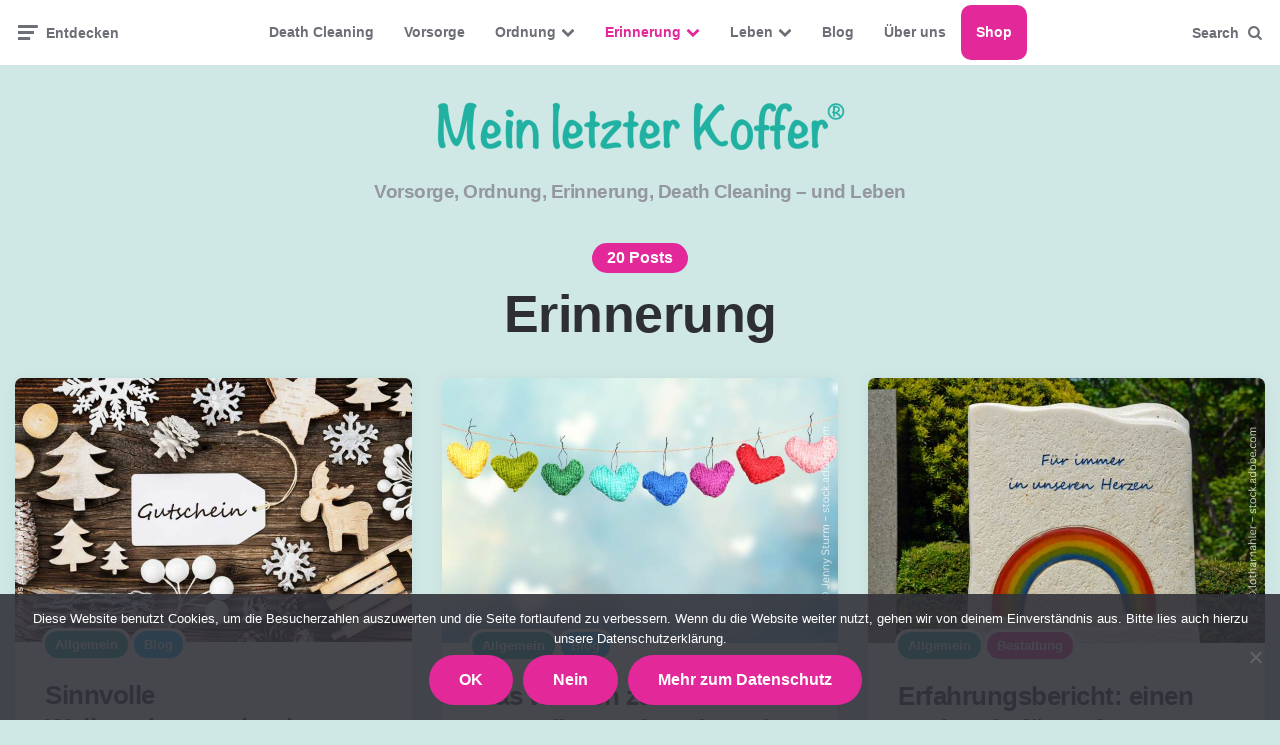

--- FILE ---
content_type: text/html; charset=UTF-8
request_url: https://mein-letzter-koffer.de/category/erinnerung/
body_size: 12534
content:
<!DOCTYPE html>
<html lang="de">
<head>
<meta charset="UTF-8">
<meta name="viewport" content="width=device-width, initial-scale=1.0">
<link rel="profile" href="https://gmpg.org/xfn/11">

<meta name='robots' content='index, follow, max-image-preview:large, max-snippet:-1, max-video-preview:-1' />
		<style>img:is([sizes="auto" i], [sizes^="auto," i]) { contain-intrinsic-size: 3000px 1500px }</style>
		
	<!-- This site is optimized with the Yoast SEO plugin v23.0 - https://yoast.com/wordpress/plugins/seo/ -->
	<title>Erinnerung Archive - Mein letzter Koffer</title>
	<link rel="canonical" href="https://mein-letzter-koffer.de/category/erinnerung/" />
	<link rel="next" href="https://mein-letzter-koffer.de/category/erinnerung/page/2/" />
	<meta property="og:locale" content="de_DE" />
	<meta property="og:type" content="article" />
	<meta property="og:title" content="Erinnerung Archive - Mein letzter Koffer" />
	<meta property="og:url" content="https://mein-letzter-koffer.de/category/erinnerung/" />
	<meta property="og:site_name" content="Mein letzter Koffer" />
	<meta property="og:image" content="https://mein-letzter-koffer.de/wp-content/uploads/2021/07/Bildschirmfoto-2021-07-21-um-11.55.51.png" />
	<meta property="og:image:width" content="1361" />
	<meta property="og:image:height" content="892" />
	<meta property="og:image:type" content="image/png" />
	<meta name="twitter:card" content="summary_large_image" />
	<script type="application/ld+json" class="yoast-schema-graph">{"@context":"https://schema.org","@graph":[{"@type":"CollectionPage","@id":"https://mein-letzter-koffer.de/category/erinnerung/","url":"https://mein-letzter-koffer.de/category/erinnerung/","name":"Erinnerung Archive - Mein letzter Koffer","isPartOf":{"@id":"https://mein-letzter-koffer.de/#website"},"primaryImageOfPage":{"@id":"https://mein-letzter-koffer.de/category/erinnerung/#primaryimage"},"image":{"@id":"https://mein-letzter-koffer.de/category/erinnerung/#primaryimage"},"thumbnailUrl":"https://mein-letzter-koffer.de/wp-content/uploads/2022/12/gutschein-1250x834-1.jpg","breadcrumb":{"@id":"https://mein-letzter-koffer.de/category/erinnerung/#breadcrumb"},"inLanguage":"de"},{"@type":"ImageObject","inLanguage":"de","@id":"https://mein-letzter-koffer.de/category/erinnerung/#primaryimage","url":"https://mein-letzter-koffer.de/wp-content/uploads/2022/12/gutschein-1250x834-1.jpg","contentUrl":"https://mein-letzter-koffer.de/wp-content/uploads/2022/12/gutschein-1250x834-1.jpg","width":1250,"height":834},{"@type":"BreadcrumbList","@id":"https://mein-letzter-koffer.de/category/erinnerung/#breadcrumb","itemListElement":[{"@type":"ListItem","position":1,"name":"Startseite","item":"https://mein-letzter-koffer.de/"},{"@type":"ListItem","position":2,"name":"Erinnerung"}]},{"@type":"WebSite","@id":"https://mein-letzter-koffer.de/#website","url":"https://mein-letzter-koffer.de/","name":"Mein letzter Koffer","description":"Vorsorge, Ordnung, Erinnerung, Death Cleaning – und Leben","publisher":{"@id":"https://mein-letzter-koffer.de/#organization"},"potentialAction":[{"@type":"SearchAction","target":{"@type":"EntryPoint","urlTemplate":"https://mein-letzter-koffer.de/?s={search_term_string}"},"query-input":"required name=search_term_string"}],"inLanguage":"de"},{"@type":"Organization","@id":"https://mein-letzter-koffer.de/#organization","name":"Mein letzter Koffer","url":"https://mein-letzter-koffer.de/","logo":{"@type":"ImageObject","inLanguage":"de","@id":"https://mein-letzter-koffer.de/#/schema/logo/image/","url":"https://mein-letzter-koffer.de/wp-content/uploads/2021/04/logo-1-e1619349565172.png","contentUrl":"https://mein-letzter-koffer.de/wp-content/uploads/2021/04/logo-1-e1619349565172.png","width":900,"height":140,"caption":"Mein letzter Koffer"},"image":{"@id":"https://mein-letzter-koffer.de/#/schema/logo/image/"},"sameAs":["https://www.facebook.com/meinletzterkoffer","https://www.instagram.com/mein_letzter_koffer/"]}]}</script>
	<!-- / Yoast SEO plugin. -->


<link rel='dns-prefetch' href='//www.googletagmanager.com' />
<link rel="alternate" type="application/rss+xml" title="Mein letzter Koffer &raquo; Feed" href="https://mein-letzter-koffer.de/feed/" />
<link rel="alternate" type="application/rss+xml" title="Mein letzter Koffer &raquo; Kommentar-Feed" href="https://mein-letzter-koffer.de/comments/feed/" />
<link rel="alternate" type="application/rss+xml" title="Mein letzter Koffer &raquo; Erinnerung Kategorie-Feed" href="https://mein-letzter-koffer.de/category/erinnerung/feed/" />
		<style>
			.lazyload,
			.lazyloading {
				max-width: 100%;
			}
		</style>
		<script>
window._wpemojiSettings = {"baseUrl":"https:\/\/s.w.org\/images\/core\/emoji\/15.0.3\/72x72\/","ext":".png","svgUrl":"https:\/\/s.w.org\/images\/core\/emoji\/15.0.3\/svg\/","svgExt":".svg","source":{"concatemoji":"https:\/\/mein-letzter-koffer.de\/wp-includes\/js\/wp-emoji-release.min.js?ver=fc840c3d0e02df48cf4ad06f13986a57"}};
/*! This file is auto-generated */
!function(i,n){var o,s,e;function c(e){try{var t={supportTests:e,timestamp:(new Date).valueOf()};sessionStorage.setItem(o,JSON.stringify(t))}catch(e){}}function p(e,t,n){e.clearRect(0,0,e.canvas.width,e.canvas.height),e.fillText(t,0,0);var t=new Uint32Array(e.getImageData(0,0,e.canvas.width,e.canvas.height).data),r=(e.clearRect(0,0,e.canvas.width,e.canvas.height),e.fillText(n,0,0),new Uint32Array(e.getImageData(0,0,e.canvas.width,e.canvas.height).data));return t.every(function(e,t){return e===r[t]})}function u(e,t,n){switch(t){case"flag":return n(e,"\ud83c\udff3\ufe0f\u200d\u26a7\ufe0f","\ud83c\udff3\ufe0f\u200b\u26a7\ufe0f")?!1:!n(e,"\ud83c\uddfa\ud83c\uddf3","\ud83c\uddfa\u200b\ud83c\uddf3")&&!n(e,"\ud83c\udff4\udb40\udc67\udb40\udc62\udb40\udc65\udb40\udc6e\udb40\udc67\udb40\udc7f","\ud83c\udff4\u200b\udb40\udc67\u200b\udb40\udc62\u200b\udb40\udc65\u200b\udb40\udc6e\u200b\udb40\udc67\u200b\udb40\udc7f");case"emoji":return!n(e,"\ud83d\udc26\u200d\u2b1b","\ud83d\udc26\u200b\u2b1b")}return!1}function f(e,t,n){var r="undefined"!=typeof WorkerGlobalScope&&self instanceof WorkerGlobalScope?new OffscreenCanvas(300,150):i.createElement("canvas"),a=r.getContext("2d",{willReadFrequently:!0}),o=(a.textBaseline="top",a.font="600 32px Arial",{});return e.forEach(function(e){o[e]=t(a,e,n)}),o}function t(e){var t=i.createElement("script");t.src=e,t.defer=!0,i.head.appendChild(t)}"undefined"!=typeof Promise&&(o="wpEmojiSettingsSupports",s=["flag","emoji"],n.supports={everything:!0,everythingExceptFlag:!0},e=new Promise(function(e){i.addEventListener("DOMContentLoaded",e,{once:!0})}),new Promise(function(t){var n=function(){try{var e=JSON.parse(sessionStorage.getItem(o));if("object"==typeof e&&"number"==typeof e.timestamp&&(new Date).valueOf()<e.timestamp+604800&&"object"==typeof e.supportTests)return e.supportTests}catch(e){}return null}();if(!n){if("undefined"!=typeof Worker&&"undefined"!=typeof OffscreenCanvas&&"undefined"!=typeof URL&&URL.createObjectURL&&"undefined"!=typeof Blob)try{var e="postMessage("+f.toString()+"("+[JSON.stringify(s),u.toString(),p.toString()].join(",")+"));",r=new Blob([e],{type:"text/javascript"}),a=new Worker(URL.createObjectURL(r),{name:"wpTestEmojiSupports"});return void(a.onmessage=function(e){c(n=e.data),a.terminate(),t(n)})}catch(e){}c(n=f(s,u,p))}t(n)}).then(function(e){for(var t in e)n.supports[t]=e[t],n.supports.everything=n.supports.everything&&n.supports[t],"flag"!==t&&(n.supports.everythingExceptFlag=n.supports.everythingExceptFlag&&n.supports[t]);n.supports.everythingExceptFlag=n.supports.everythingExceptFlag&&!n.supports.flag,n.DOMReady=!1,n.readyCallback=function(){n.DOMReady=!0}}).then(function(){return e}).then(function(){var e;n.supports.everything||(n.readyCallback(),(e=n.source||{}).concatemoji?t(e.concatemoji):e.wpemoji&&e.twemoji&&(t(e.twemoji),t(e.wpemoji)))}))}((window,document),window._wpemojiSettings);
</script>
<style id='wp-emoji-styles-inline-css'>

	img.wp-smiley, img.emoji {
		display: inline !important;
		border: none !important;
		box-shadow: none !important;
		height: 1em !important;
		width: 1em !important;
		margin: 0 0.07em !important;
		vertical-align: -0.1em !important;
		background: none !important;
		padding: 0 !important;
	}
</style>
<link rel='stylesheet' id='wp-block-library-css' href='https://mein-letzter-koffer.de/wp-includes/css/dist/block-library/style.min.css?ver=fc840c3d0e02df48cf4ad06f13986a57' media='all' />
<style id='classic-theme-styles-inline-css'>
/*! This file is auto-generated */
.wp-block-button__link{color:#fff;background-color:#32373c;border-radius:9999px;box-shadow:none;text-decoration:none;padding:calc(.667em + 2px) calc(1.333em + 2px);font-size:1.125em}.wp-block-file__button{background:#32373c;color:#fff;text-decoration:none}
</style>
<style id='global-styles-inline-css'>
body{--wp--preset--color--black: #000000;--wp--preset--color--cyan-bluish-gray: #abb8c3;--wp--preset--color--white: #ffffff;--wp--preset--color--pale-pink: #f78da7;--wp--preset--color--vivid-red: #cf2e2e;--wp--preset--color--luminous-vivid-orange: #ff6900;--wp--preset--color--luminous-vivid-amber: #fcb900;--wp--preset--color--light-green-cyan: #7bdcb5;--wp--preset--color--vivid-green-cyan: #00d084;--wp--preset--color--pale-cyan-blue: #8ed1fc;--wp--preset--color--vivid-cyan-blue: #0693e3;--wp--preset--color--vivid-purple: #9b51e0;--wp--preset--color--theme-color-one: #6c5b7b;--wp--preset--color--theme-color-two: #f67280;--wp--preset--color--theme-color-three: #f8b195;--wp--preset--color--theme-color-four: #c06c84;--wp--preset--color--theme-color-five: #355c7d;--wp--preset--color--very-dark-grey: #2e2f33;--wp--preset--color--dark-grey: #45464b;--wp--preset--color--medium-grey: #94979e;--wp--preset--color--light-grey: #D3D3D3;--wp--preset--gradient--vivid-cyan-blue-to-vivid-purple: linear-gradient(135deg,rgba(6,147,227,1) 0%,rgb(155,81,224) 100%);--wp--preset--gradient--light-green-cyan-to-vivid-green-cyan: linear-gradient(135deg,rgb(122,220,180) 0%,rgb(0,208,130) 100%);--wp--preset--gradient--luminous-vivid-amber-to-luminous-vivid-orange: linear-gradient(135deg,rgba(252,185,0,1) 0%,rgba(255,105,0,1) 100%);--wp--preset--gradient--luminous-vivid-orange-to-vivid-red: linear-gradient(135deg,rgba(255,105,0,1) 0%,rgb(207,46,46) 100%);--wp--preset--gradient--very-light-gray-to-cyan-bluish-gray: linear-gradient(135deg,rgb(238,238,238) 0%,rgb(169,184,195) 100%);--wp--preset--gradient--cool-to-warm-spectrum: linear-gradient(135deg,rgb(74,234,220) 0%,rgb(151,120,209) 20%,rgb(207,42,186) 40%,rgb(238,44,130) 60%,rgb(251,105,98) 80%,rgb(254,248,76) 100%);--wp--preset--gradient--blush-light-purple: linear-gradient(135deg,rgb(255,206,236) 0%,rgb(152,150,240) 100%);--wp--preset--gradient--blush-bordeaux: linear-gradient(135deg,rgb(254,205,165) 0%,rgb(254,45,45) 50%,rgb(107,0,62) 100%);--wp--preset--gradient--luminous-dusk: linear-gradient(135deg,rgb(255,203,112) 0%,rgb(199,81,192) 50%,rgb(65,88,208) 100%);--wp--preset--gradient--pale-ocean: linear-gradient(135deg,rgb(255,245,203) 0%,rgb(182,227,212) 50%,rgb(51,167,181) 100%);--wp--preset--gradient--electric-grass: linear-gradient(135deg,rgb(202,248,128) 0%,rgb(113,206,126) 100%);--wp--preset--gradient--midnight: linear-gradient(135deg,rgb(2,3,129) 0%,rgb(40,116,252) 100%);--wp--preset--font-size--small: 13px;--wp--preset--font-size--medium: 20px;--wp--preset--font-size--large: 36px;--wp--preset--font-size--x-large: 42px;--wp--preset--spacing--20: 0.44rem;--wp--preset--spacing--30: 0.67rem;--wp--preset--spacing--40: 1rem;--wp--preset--spacing--50: 1.5rem;--wp--preset--spacing--60: 2.25rem;--wp--preset--spacing--70: 3.38rem;--wp--preset--spacing--80: 5.06rem;--wp--preset--shadow--natural: 6px 6px 9px rgba(0, 0, 0, 0.2);--wp--preset--shadow--deep: 12px 12px 50px rgba(0, 0, 0, 0.4);--wp--preset--shadow--sharp: 6px 6px 0px rgba(0, 0, 0, 0.2);--wp--preset--shadow--outlined: 6px 6px 0px -3px rgba(255, 255, 255, 1), 6px 6px rgba(0, 0, 0, 1);--wp--preset--shadow--crisp: 6px 6px 0px rgba(0, 0, 0, 1);}:where(.is-layout-flex){gap: 0.5em;}:where(.is-layout-grid){gap: 0.5em;}body .is-layout-flex{display: flex;}body .is-layout-flex{flex-wrap: wrap;align-items: center;}body .is-layout-flex > *{margin: 0;}body .is-layout-grid{display: grid;}body .is-layout-grid > *{margin: 0;}:where(.wp-block-columns.is-layout-flex){gap: 2em;}:where(.wp-block-columns.is-layout-grid){gap: 2em;}:where(.wp-block-post-template.is-layout-flex){gap: 1.25em;}:where(.wp-block-post-template.is-layout-grid){gap: 1.25em;}.has-black-color{color: var(--wp--preset--color--black) !important;}.has-cyan-bluish-gray-color{color: var(--wp--preset--color--cyan-bluish-gray) !important;}.has-white-color{color: var(--wp--preset--color--white) !important;}.has-pale-pink-color{color: var(--wp--preset--color--pale-pink) !important;}.has-vivid-red-color{color: var(--wp--preset--color--vivid-red) !important;}.has-luminous-vivid-orange-color{color: var(--wp--preset--color--luminous-vivid-orange) !important;}.has-luminous-vivid-amber-color{color: var(--wp--preset--color--luminous-vivid-amber) !important;}.has-light-green-cyan-color{color: var(--wp--preset--color--light-green-cyan) !important;}.has-vivid-green-cyan-color{color: var(--wp--preset--color--vivid-green-cyan) !important;}.has-pale-cyan-blue-color{color: var(--wp--preset--color--pale-cyan-blue) !important;}.has-vivid-cyan-blue-color{color: var(--wp--preset--color--vivid-cyan-blue) !important;}.has-vivid-purple-color{color: var(--wp--preset--color--vivid-purple) !important;}.has-black-background-color{background-color: var(--wp--preset--color--black) !important;}.has-cyan-bluish-gray-background-color{background-color: var(--wp--preset--color--cyan-bluish-gray) !important;}.has-white-background-color{background-color: var(--wp--preset--color--white) !important;}.has-pale-pink-background-color{background-color: var(--wp--preset--color--pale-pink) !important;}.has-vivid-red-background-color{background-color: var(--wp--preset--color--vivid-red) !important;}.has-luminous-vivid-orange-background-color{background-color: var(--wp--preset--color--luminous-vivid-orange) !important;}.has-luminous-vivid-amber-background-color{background-color: var(--wp--preset--color--luminous-vivid-amber) !important;}.has-light-green-cyan-background-color{background-color: var(--wp--preset--color--light-green-cyan) !important;}.has-vivid-green-cyan-background-color{background-color: var(--wp--preset--color--vivid-green-cyan) !important;}.has-pale-cyan-blue-background-color{background-color: var(--wp--preset--color--pale-cyan-blue) !important;}.has-vivid-cyan-blue-background-color{background-color: var(--wp--preset--color--vivid-cyan-blue) !important;}.has-vivid-purple-background-color{background-color: var(--wp--preset--color--vivid-purple) !important;}.has-black-border-color{border-color: var(--wp--preset--color--black) !important;}.has-cyan-bluish-gray-border-color{border-color: var(--wp--preset--color--cyan-bluish-gray) !important;}.has-white-border-color{border-color: var(--wp--preset--color--white) !important;}.has-pale-pink-border-color{border-color: var(--wp--preset--color--pale-pink) !important;}.has-vivid-red-border-color{border-color: var(--wp--preset--color--vivid-red) !important;}.has-luminous-vivid-orange-border-color{border-color: var(--wp--preset--color--luminous-vivid-orange) !important;}.has-luminous-vivid-amber-border-color{border-color: var(--wp--preset--color--luminous-vivid-amber) !important;}.has-light-green-cyan-border-color{border-color: var(--wp--preset--color--light-green-cyan) !important;}.has-vivid-green-cyan-border-color{border-color: var(--wp--preset--color--vivid-green-cyan) !important;}.has-pale-cyan-blue-border-color{border-color: var(--wp--preset--color--pale-cyan-blue) !important;}.has-vivid-cyan-blue-border-color{border-color: var(--wp--preset--color--vivid-cyan-blue) !important;}.has-vivid-purple-border-color{border-color: var(--wp--preset--color--vivid-purple) !important;}.has-vivid-cyan-blue-to-vivid-purple-gradient-background{background: var(--wp--preset--gradient--vivid-cyan-blue-to-vivid-purple) !important;}.has-light-green-cyan-to-vivid-green-cyan-gradient-background{background: var(--wp--preset--gradient--light-green-cyan-to-vivid-green-cyan) !important;}.has-luminous-vivid-amber-to-luminous-vivid-orange-gradient-background{background: var(--wp--preset--gradient--luminous-vivid-amber-to-luminous-vivid-orange) !important;}.has-luminous-vivid-orange-to-vivid-red-gradient-background{background: var(--wp--preset--gradient--luminous-vivid-orange-to-vivid-red) !important;}.has-very-light-gray-to-cyan-bluish-gray-gradient-background{background: var(--wp--preset--gradient--very-light-gray-to-cyan-bluish-gray) !important;}.has-cool-to-warm-spectrum-gradient-background{background: var(--wp--preset--gradient--cool-to-warm-spectrum) !important;}.has-blush-light-purple-gradient-background{background: var(--wp--preset--gradient--blush-light-purple) !important;}.has-blush-bordeaux-gradient-background{background: var(--wp--preset--gradient--blush-bordeaux) !important;}.has-luminous-dusk-gradient-background{background: var(--wp--preset--gradient--luminous-dusk) !important;}.has-pale-ocean-gradient-background{background: var(--wp--preset--gradient--pale-ocean) !important;}.has-electric-grass-gradient-background{background: var(--wp--preset--gradient--electric-grass) !important;}.has-midnight-gradient-background{background: var(--wp--preset--gradient--midnight) !important;}.has-small-font-size{font-size: var(--wp--preset--font-size--small) !important;}.has-medium-font-size{font-size: var(--wp--preset--font-size--medium) !important;}.has-large-font-size{font-size: var(--wp--preset--font-size--large) !important;}.has-x-large-font-size{font-size: var(--wp--preset--font-size--x-large) !important;}
.wp-block-navigation a:where(:not(.wp-element-button)){color: inherit;}
:where(.wp-block-post-template.is-layout-flex){gap: 1.25em;}:where(.wp-block-post-template.is-layout-grid){gap: 1.25em;}
:where(.wp-block-columns.is-layout-flex){gap: 2em;}:where(.wp-block-columns.is-layout-grid){gap: 2em;}
.wp-block-pullquote{font-size: 1.5em;line-height: 1.6;}
</style>
<link rel='stylesheet' id='contact-form-7-css' href='https://mein-letzter-koffer.de/wp-content/plugins/contact-form-7/includes/css/styles.css?ver=5.9.6' media='all' />
<link rel='stylesheet' id='cookie-notice-front-css' href='https://mein-letzter-koffer.de/wp-content/plugins/cookie-notice/css/front.min.css?ver=2.4.17' media='all' />
<link rel='stylesheet' id='ruki-style-css' href='https://mein-letzter-koffer.de/wp-content/themes/ruki/style.css' media='all' />
<link rel='stylesheet' id='ruki-child-style-css' href='https://mein-letzter-koffer.de/wp-content/themes/ruki-child/style.css' media='all' />
<link rel='stylesheet' id='fontello-css' href='https://mein-letzter-koffer.de/wp-content/themes/ruki/css/fontello/css/fontello.css' media='all' />
<link rel='stylesheet' id='ruki-reset-css' href='https://mein-letzter-koffer.de/wp-content/themes/ruki/css/normalize.css?ver=1.0.0' media='all' />
<link rel='stylesheet' id='ruki-gutenberg-css' href='https://mein-letzter-koffer.de/wp-content/themes/ruki/css/gutenberg.css?ver=1.0.2' media='all' />
<script id="cookie-notice-front-js-before">
var cnArgs = {"ajaxUrl":"https:\/\/mein-letzter-koffer.de\/wp-admin\/admin-ajax.php","nonce":"7c8bc94197","hideEffect":"fade","position":"bottom","onScroll":true,"onScrollOffset":500,"onClick":false,"cookieName":"cookie_notice_accepted","cookieTime":2592000,"cookieTimeRejected":2592000,"globalCookie":false,"redirection":true,"cache":true,"revokeCookies":false,"revokeCookiesOpt":"automatic"};
</script>
<script src="https://mein-letzter-koffer.de/wp-content/plugins/cookie-notice/js/front.min.js?ver=2.4.17" id="cookie-notice-front-js"></script>
<script src="https://mein-letzter-koffer.de/wp-includes/js/jquery/jquery.min.js?ver=3.7.1" id="jquery-core-js"></script>
<script src="https://mein-letzter-koffer.de/wp-includes/js/jquery/jquery-migrate.min.js?ver=3.4.1" id="jquery-migrate-js"></script>
<script src="https://mein-letzter-koffer.de/wp-content/themes/ruki/js/main.js?ver=1.0.0" id="ruki-main-js"></script>

<!-- Google Tag (gtac.js) durch Site-Kit hinzugefügt -->
<!-- Von Site Kit hinzugefügtes Google-Analytics-Snippet -->
<script src="https://www.googletagmanager.com/gtag/js?id=G-Z0LWSFHSSR" id="google_gtagjs-js" async></script>
<script id="google_gtagjs-js-after">
window.dataLayer = window.dataLayer || [];function gtag(){dataLayer.push(arguments);}
gtag("set","linker",{"domains":["mein-letzter-koffer.de"]});
gtag("js", new Date());
gtag("set", "developer_id.dZTNiMT", true);
gtag("config", "G-Z0LWSFHSSR");
 window._googlesitekit = window._googlesitekit || {}; window._googlesitekit.throttledEvents = []; window._googlesitekit.gtagEvent = (name, data) => { var key = JSON.stringify( { name, data } ); if ( !! window._googlesitekit.throttledEvents[ key ] ) { return; } window._googlesitekit.throttledEvents[ key ] = true; setTimeout( () => { delete window._googlesitekit.throttledEvents[ key ]; }, 5 ); gtag( "event", name, { ...data, event_source: "site-kit" } ); };
</script>
<link rel="https://api.w.org/" href="https://mein-letzter-koffer.de/wp-json/" /><link rel="alternate" type="application/json" href="https://mein-letzter-koffer.de/wp-json/wp/v2/categories/3" /><link rel="EditURI" type="application/rsd+xml" title="RSD" href="https://mein-letzter-koffer.de/xmlrpc.php?rsd" />
<meta name="generator" content="Site Kit by Google 1.164.0" />		<script>
			document.documentElement.className = document.documentElement.className.replace('no-js', 'js');
		</script>
				<style>
			.no-js img.lazyload {
				display: none;
			}

			figure.wp-block-image img.lazyloading {
				min-width: 150px;
			}

			.lazyload,
			.lazyloading {
				--smush-placeholder-width: 100px;
				--smush-placeholder-aspect-ratio: 1/1;
				width: var(--smush-image-width, var(--smush-placeholder-width)) !important;
				aspect-ratio: var(--smush-image-aspect-ratio, var(--smush-placeholder-aspect-ratio)) !important;
			}

						.lazyload, .lazyloading {
				opacity: 0;
			}

			.lazyloaded {
				opacity: 1;
				transition: opacity 400ms;
				transition-delay: 0ms;
			}

					</style>
		

	<style id="ruki-custom-css-vars">
	:root {
	--theme-color-1:#e32899;
--theme-color-2:#e32899;
--theme-color-3:#e32899;
--body-background:#cfe8e6;
--link-color:#e32899;
--link-hover-color:#e32899;
--primary-nav-link-hover-color:#e32899;
--primary-nav-sidebar-submenu-link-color:#e32899;
--hero-card-background:#15b1a3;
--footer-font-color:#94979e;
	}
	</style>

	
	<style id="ruki-custom-slug-css">
	article ul.post-categories li .cat-link-1, .hero-entry ul.post-categories li .cat-link-1, .list-style-list-first-grid.has-post-thumbnails li.widget-entry.has-post-thumbnail:first-child ul.post-categories li .cat-link-1, .list-style-grid.has-post-thumbnails li.widget-entry.has-post-thumbnail ul.post-categories li .cat-link-1, .tag-link-1 { background:#15b1a3 !important; }
article ul.post-categories li .cat-link-74, .hero-entry ul.post-categories li .cat-link-74, .list-style-list-first-grid.has-post-thumbnails li.widget-entry.has-post-thumbnail:first-child ul.post-categories li .cat-link-74, .list-style-grid.has-post-thumbnails li.widget-entry.has-post-thumbnail ul.post-categories li .cat-link-74, .tag-link-74 { background:#42ccd6 !important; }
article ul.post-categories li .cat-link-15, .hero-entry ul.post-categories li .cat-link-15, .list-style-list-first-grid.has-post-thumbnails li.widget-entry.has-post-thumbnail:first-child ul.post-categories li .cat-link-15, .list-style-grid.has-post-thumbnails li.widget-entry.has-post-thumbnail ul.post-categories li .cat-link-15, .tag-link-15 { background:#24859e !important; }
article ul.post-categories li .cat-link-69, .hero-entry ul.post-categories li .cat-link-69, .list-style-list-first-grid.has-post-thumbnails li.widget-entry.has-post-thumbnail:first-child ul.post-categories li .cat-link-69, .list-style-grid.has-post-thumbnails li.widget-entry.has-post-thumbnail ul.post-categories li .cat-link-69, .tag-link-69 { background:#02a8ef !important; }
article ul.post-categories li .cat-link-8, .hero-entry ul.post-categories li .cat-link-8, .list-style-list-first-grid.has-post-thumbnails li.widget-entry.has-post-thumbnail:first-child ul.post-categories li .cat-link-8, .list-style-grid.has-post-thumbnails li.widget-entry.has-post-thumbnail ul.post-categories li .cat-link-8, .tag-link-8 { background:#19649e !important; }
article ul.post-categories li .cat-link-65, .hero-entry ul.post-categories li .cat-link-65, .list-style-list-first-grid.has-post-thumbnails li.widget-entry.has-post-thumbnail:first-child ul.post-categories li .cat-link-65, .list-style-grid.has-post-thumbnails li.widget-entry.has-post-thumbnail ul.post-categories li .cat-link-65, .tag-link-65 { background:#13397f !important; }
article ul.post-categories li .cat-link-12, .hero-entry ul.post-categories li .cat-link-12, .list-style-list-first-grid.has-post-thumbnails li.widget-entry.has-post-thumbnail:first-child ul.post-categories li .cat-link-12, .list-style-grid.has-post-thumbnails li.widget-entry.has-post-thumbnail ul.post-categories li .cat-link-12, .tag-link-12 { background:#009191 !important; }
article ul.post-categories li .cat-link-7, .hero-entry ul.post-categories li .cat-link-7, .list-style-list-first-grid.has-post-thumbnails li.widget-entry.has-post-thumbnail:first-child ul.post-categories li .cat-link-7, .list-style-grid.has-post-thumbnails li.widget-entry.has-post-thumbnail ul.post-categories li .cat-link-7, .tag-link-7 { background:#913fe2 !important; }
article ul.post-categories li .cat-link-3, .hero-entry ul.post-categories li .cat-link-3, .list-style-list-first-grid.has-post-thumbnails li.widget-entry.has-post-thumbnail:first-child ul.post-categories li .cat-link-3, .list-style-grid.has-post-thumbnails li.widget-entry.has-post-thumbnail ul.post-categories li .cat-link-3, .tag-link-3 { background:#e32899 !important; }
article ul.post-categories li .cat-link-63, .hero-entry ul.post-categories li .cat-link-63, .list-style-list-first-grid.has-post-thumbnails li.widget-entry.has-post-thumbnail:first-child ul.post-categories li .cat-link-63, .list-style-grid.has-post-thumbnails li.widget-entry.has-post-thumbnail ul.post-categories li .cat-link-63, .tag-link-63 { background:#e8b80d !important; }
article ul.post-categories li .cat-link-75, .hero-entry ul.post-categories li .cat-link-75, .list-style-list-first-grid.has-post-thumbnails li.widget-entry.has-post-thumbnail:first-child ul.post-categories li .cat-link-75, .list-style-grid.has-post-thumbnails li.widget-entry.has-post-thumbnail ul.post-categories li .cat-link-75, .tag-link-75 { background:#1eb7bc !important; }
article ul.post-categories li .cat-link-2, .hero-entry ul.post-categories li .cat-link-2, .list-style-list-first-grid.has-post-thumbnails li.widget-entry.has-post-thumbnail:first-child ul.post-categories li .cat-link-2, .list-style-grid.has-post-thumbnails li.widget-entry.has-post-thumbnail ul.post-categories li .cat-link-2, .tag-link-2 { background:#15b1a3 !important; }
article ul.post-categories li .cat-link-66, .hero-entry ul.post-categories li .cat-link-66, .list-style-list-first-grid.has-post-thumbnails li.widget-entry.has-post-thumbnail:first-child ul.post-categories li .cat-link-66, .list-style-grid.has-post-thumbnails li.widget-entry.has-post-thumbnail ul.post-categories li .cat-link-66, .tag-link-66 { background:#ce0e68 !important; }
article ul.post-categories li .cat-link-5, .hero-entry ul.post-categories li .cat-link-5, .list-style-list-first-grid.has-post-thumbnails li.widget-entry.has-post-thumbnail:first-child ul.post-categories li .cat-link-5, .list-style-grid.has-post-thumbnails li.widget-entry.has-post-thumbnail ul.post-categories li .cat-link-5, .tag-link-5 { background:#951b80 !important; }
	</style>

	<style id="custom-background-css">
body.custom-background { background-color: #cfe8e6; }
</style>
	<link rel="icon" href="https://mein-letzter-koffer.de/wp-content/uploads/2021/07/cropped-Bildschirmfoto-2021-07-21-um-12.12.17-32x32.png" sizes="32x32" />
<link rel="icon" href="https://mein-letzter-koffer.de/wp-content/uploads/2021/07/cropped-Bildschirmfoto-2021-07-21-um-12.12.17-192x192.png" sizes="192x192" />
<link rel="apple-touch-icon" href="https://mein-letzter-koffer.de/wp-content/uploads/2021/07/cropped-Bildschirmfoto-2021-07-21-um-12.12.17-180x180.png" />
<meta name="msapplication-TileImage" content="https://mein-letzter-koffer.de/wp-content/uploads/2021/07/cropped-Bildschirmfoto-2021-07-21-um-12.12.17-270x270.png" />
		<style id="wp-custom-css">
			.tagline {
    text-align: center;
    color: var(--medium-grey);
    margin-top: 0;
    font-size: 1.2rem !important;
    font-weight: 700 !important;
	
	 }


.mobile-header .custom-logo {
 max-width:200%
margin-left:-10%;
}

.site-header .custom-logo, .wp-custom-logo .mobile-header .logo-wrapper, .wp-custom-logo .logo-left-menu-right .logo-wrapper img {
    max-width: 200px;
}


.widget ul li a, .widget ol li a {
    font-size: 1rem;
    color: #6b6d77;
}		</style>
		</head>

<body data-rsssl=1 class="archive category category-erinnerung category-3 custom-background wp-custom-logo cookies-not-set has-sticky-nav has-sticky-nav-mobile has-custom-header has-pagination">
	
	<!-- fade the body when slide menu is active -->
	<div class="body-fade"></div>

	
	<header id="site-header" class="site-header logo-below-nav sticky-nav sticky-mobile-nav">

		<!-- mobile header  -->
		<div class="mobile-header mobile-only">

			<div class="toggle toggle-menu mobile-toggle">
								<span><i class="icon-ruki-menu"></i></span><span class="screen-reader-text">Menu</span>
							</div>
			<div class="logo-wrapper"><a href="https://mein-letzter-koffer.de/" class="custom-logo-link" rel="home"><img data-src="https://mein-letzter-koffer.de/wp-content/uploads/2021/04/logo-1-e1619349565172.png" alt="Mein letzter Koffer" class="custom-logo lazyload" width="450" data-height="70" src="[data-uri]" style="--smush-placeholder-width: 900px; --smush-placeholder-aspect-ratio: 900/140;" /></a></div>			<div class="toggle toggle-search mobile-toggle">
								<span><i class="icon-search"></i></span><span class="screen-reader-text">Search</span>
							</div>

		</div>
		<!-- .mobile header -->

		<div class="container header-layout-wrapper">

			

	<div class="primary-menu-container">

		<div class="toggle toggle-menu">
						<span class="has-toggle-text"><i class="icon-ruki-menu"></i>Entdecken</span>
					</div>

	    <nav class="menu-primary-navigation-container"><ul id="primary-nav" class="primary-nav"><li id="menu-item-350" class="menu-item menu-item-type-taxonomy menu-item-object-category menu-item-350"><a href="https://mein-letzter-koffer.de/category/death-cleaning/">Death Cleaning</a></li>
<li id="menu-item-34" class="menu-item menu-item-type-taxonomy menu-item-object-category menu-item-34"><a href="https://mein-letzter-koffer.de/category/vorsorge/">Vorsorge</a></li>
<li id="menu-item-17" class="menu-item menu-item-type-taxonomy menu-item-object-category menu-item-has-children menu-item-17"><a href="https://mein-letzter-koffer.de/category/ordnung/">Ordnung</a>
<ul class="sub-menu">
	<li id="menu-item-45" class="menu-item menu-item-type-taxonomy menu-item-object-category menu-item-45"><a href="https://mein-letzter-koffer.de/category/ausmisten/">Ausmisten</a></li>
	<li id="menu-item-476" class="menu-item menu-item-type-taxonomy menu-item-object-category menu-item-476"><a href="https://mein-letzter-koffer.de/category/loslassen/">Loslassen</a></li>
	<li id="menu-item-474" class="menu-item menu-item-type-taxonomy menu-item-object-category menu-item-474"><a href="https://mein-letzter-koffer.de/category/aufbewahren/">Aufbewahren</a></li>
</ul>
</li>
<li id="menu-item-16" class="menu-item menu-item-type-taxonomy menu-item-object-category current-menu-item menu-item-has-children menu-item-16"><a href="https://mein-letzter-koffer.de/category/erinnerung/" aria-current="page">Erinnerung</a>
<ul class="sub-menu">
	<li id="menu-item-1214" class="menu-item menu-item-type-taxonomy menu-item-object-category menu-item-1214"><a href="https://mein-letzter-koffer.de/category/kofferschaetze/">Kofferschätze</a></li>
</ul>
</li>
<li id="menu-item-349" class="menu-item menu-item-type-taxonomy menu-item-object-category menu-item-has-children menu-item-349"><a href="https://mein-letzter-koffer.de/category/leben/">Leben</a>
<ul class="sub-menu">
	<li id="menu-item-417" class="menu-item menu-item-type-taxonomy menu-item-object-category menu-item-417"><a href="https://mein-letzter-koffer.de/category/buchtipps/">Buchtipps</a></li>
	<li id="menu-item-570" class="menu-item menu-item-type-taxonomy menu-item-object-category menu-item-570"><a href="https://mein-letzter-koffer.de/category/vorgestellt/">Vorgestellt</a></li>
</ul>
</li>
<li id="menu-item-421" class="menu-item menu-item-type-taxonomy menu-item-object-category menu-item-421"><a href="https://mein-letzter-koffer.de/category/blog/">Blog</a></li>
<li id="menu-item-54" class="menu-item menu-item-type-taxonomy menu-item-object-category menu-item-54"><a href="https://mein-letzter-koffer.de/category/ueber-uns/">Über uns</a></li>
<li id="menu-item-2207" class="shoplink menu-item menu-item-type-custom menu-item-object-custom menu-item-2207"><a href="https://www.amazon.de/shop/mein_letzter_koffer">Shop</a></li>
</ul></nav>
 		<div class="toggle toggle-search">
						<span class="has-toggle-text"><i class="icon-search"></i>Search</span>
					</div>

	</div>


		</div>

	</header><!-- .site-header -->

	
		<div class="lbn-logo-wrapper">

			<div class="logo-wrapper"><a href="https://mein-letzter-koffer.de/" class="custom-logo-link" rel="home"><img data-src="https://mein-letzter-koffer.de/wp-content/uploads/2021/04/logo-1-e1619349565172.png" alt="Mein letzter Koffer" class="custom-logo lazyload" width="450" data-height="70" src="[data-uri]" style="--smush-placeholder-width: 900px; --smush-placeholder-aspect-ratio: 900/140;" /></a></div><h2 class="tagline">Vorsorge, Ordnung, Erinnerung, Death Cleaning – und Leben</h2>
		</div>

	
	<!-- site search -->
	<div class="site-search">
		<span class="toggle-search"><i class="icon-cancel"></i></span>
		

<form role="search" method="get" class="search-form" action="https://mein-letzter-koffer.de/">
	<label for="search-form-696ebe34c50c1">
		<span class="screen-reader-text">Search for:</span>
	</label>
	<input type="search" id="search-form-696ebe34c50c1" class="search-field" placeholder="Search and press Enter" value="" name="s" />
	<button type="submit" class="search-submit"><i class="icon-search"></i><span class="screen-reader-text">Search</span></button>
</form>

	</div>

	
<aside class="mobile-navigation slide-menu sidebar" aria-label="Blog Sidebar">
		<span class="close-menu"><i class="icon-cancel"></i></span>
		
		<nav class="primary-nav-sidebar-wrapper mobile-only"><ul id="primary-nav-sidebar" class="primary-nav-sidebar"><li class="menu-item menu-item-type-taxonomy menu-item-object-category menu-item-350"><a href="https://mein-letzter-koffer.de/category/death-cleaning/">Death Cleaning</a><span class="expand"></span></li>
<li class="menu-item menu-item-type-taxonomy menu-item-object-category menu-item-34"><a href="https://mein-letzter-koffer.de/category/vorsorge/">Vorsorge</a><span class="expand"></span></li>
<li class="menu-item menu-item-type-taxonomy menu-item-object-category menu-item-has-children menu-item-17"><a href="https://mein-letzter-koffer.de/category/ordnung/">Ordnung</a><span class="expand"></span>
<ul class="sub-menu">
	<li class="menu-item menu-item-type-taxonomy menu-item-object-category menu-item-45"><a href="https://mein-letzter-koffer.de/category/ausmisten/">Ausmisten</a><span class="expand"></span></li>
	<li class="menu-item menu-item-type-taxonomy menu-item-object-category menu-item-476"><a href="https://mein-letzter-koffer.de/category/loslassen/">Loslassen</a><span class="expand"></span></li>
	<li class="menu-item menu-item-type-taxonomy menu-item-object-category menu-item-474"><a href="https://mein-letzter-koffer.de/category/aufbewahren/">Aufbewahren</a><span class="expand"></span></li>
</ul>
</li>
<li class="menu-item menu-item-type-taxonomy menu-item-object-category current-menu-item menu-item-has-children menu-item-16"><a href="https://mein-letzter-koffer.de/category/erinnerung/" aria-current="page">Erinnerung</a><span class="expand"></span>
<ul class="sub-menu">
	<li class="menu-item menu-item-type-taxonomy menu-item-object-category menu-item-1214"><a href="https://mein-letzter-koffer.de/category/kofferschaetze/">Kofferschätze</a><span class="expand"></span></li>
</ul>
</li>
<li class="menu-item menu-item-type-taxonomy menu-item-object-category menu-item-has-children menu-item-349"><a href="https://mein-letzter-koffer.de/category/leben/">Leben</a><span class="expand"></span>
<ul class="sub-menu">
	<li class="menu-item menu-item-type-taxonomy menu-item-object-category menu-item-417"><a href="https://mein-letzter-koffer.de/category/buchtipps/">Buchtipps</a><span class="expand"></span></li>
	<li class="menu-item menu-item-type-taxonomy menu-item-object-category menu-item-570"><a href="https://mein-letzter-koffer.de/category/vorgestellt/">Vorgestellt</a><span class="expand"></span></li>
</ul>
</li>
<li class="menu-item menu-item-type-taxonomy menu-item-object-category menu-item-421"><a href="https://mein-letzter-koffer.de/category/blog/">Blog</a><span class="expand"></span></li>
<li class="menu-item menu-item-type-taxonomy menu-item-object-category menu-item-54"><a href="https://mein-letzter-koffer.de/category/ueber-uns/">Über uns</a><span class="expand"></span></li>
<li class="shoplink menu-item menu-item-type-custom menu-item-object-custom menu-item-2207"><a href="https://www.amazon.de/shop/mein_letzter_koffer">Shop</a><span class="expand"></span></li>
</ul></nav><section id="search-2" class="widget widget_search">

<form role="search" method="get" class="search-form" action="https://mein-letzter-koffer.de/">
	<label for="search-form-696ebe34c627b">
		<span class="screen-reader-text">Search for:</span>
	</label>
	<input type="search" id="search-form-696ebe34c627b" class="search-field" placeholder="Search and press Enter" value="" name="s" />
	<button type="submit" class="search-submit"><i class="icon-search"></i><span class="screen-reader-text">Search</span></button>
</form>
</section>
		<section id="recent-posts-2" class="widget widget_recent_entries">
		<h3 class="widget-title">Neueste Beiträge</h3>
		<ul>
											<li>
					<a href="https://mein-letzter-koffer.de/not-to-do-liste/">Mut zum Loslassen: Not-to-Do-Liste für 2026</a>
									</li>
											<li>
					<a href="https://mein-letzter-koffer.de/sinnvolle-weihnachtsgeschenke-erinnerungen-statt-besitz/">Sinnvolle Weihnachtsgeschenke: Erinnerungen statt Besitz!</a>
									</li>
											<li>
					<a href="https://mein-letzter-koffer.de/die-wertvollsten-dinge-im-leben/">Was wirklich zählt: Die wertvollsten Dinge im Leben</a>
									</li>
											<li>
					<a href="https://mein-letzter-koffer.de/der-tod-ist-ein-arschloch/">Filmvorstellung: „Der Tod ist ein Arschloch“</a>
									</li>
											<li>
					<a href="https://mein-letzter-koffer.de/fomo-und-bewusstes-loslassen/">Fear of Missing Out und bewusstes Loslassen</a>
									</li>
					</ul>

		</section><section id="categories-2" class="widget widget_categories"><h3 class="widget-title">Kategorien</h3><form action="https://mein-letzter-koffer.de" method="get"><label class="screen-reader-text" for="cat">Kategorien</label><select  name='cat' id='cat' class='postform'>
	<option value='-1'>Kategorie auswählen</option>
	<option class="level-0" value="67">Achtsamkeit</option>
	<option class="level-0" value="1">Allgemein</option>
	<option class="level-0" value="74">Aufbewahren</option>
	<option class="level-0" value="15">Ausmisten</option>
	<option class="level-0" value="10">Bestattung</option>
	<option class="level-0" value="69">Blog</option>
	<option class="level-0" value="8">Bücher</option>
	<option class="level-0" value="65">Buchtipps</option>
	<option class="level-0" value="68">Bucket List</option>
	<option class="level-0" value="12">Death Cleaning</option>
	<option class="level-0" value="11">Digitales Erbe</option>
	<option class="level-0" value="64">DIY</option>
	<option class="level-0" value="17">DIY Inspirationen</option>
	<option class="level-0" value="7">Dokumente</option>
	<option class="level-0" value="3" selected="selected">Erinnerung</option>
	<option class="level-0" value="16">Erinnerungen schaffen</option>
	<option class="level-0" value="21">Fortbildungen</option>
	<option class="level-0" value="14">Fotos</option>
	<option class="level-0" value="76">Kofferschätze</option>
	<option class="level-0" value="63">Leben</option>
	<option class="level-0" value="70">Lebensglück</option>
	<option class="level-0" value="22">Letzte Hilfe</option>
	<option class="level-0" value="28">Letzter Wille</option>
	<option class="level-0" value="75">Loslassen</option>
	<option class="level-0" value="27">Minimalismus</option>
	<option class="level-0" value="2">Ordnung</option>
	<option class="level-0" value="13">Ordnungsideen</option>
	<option class="level-0" value="19">Termine</option>
	<option class="level-0" value="71">Trauer</option>
	<option class="level-0" value="25">Über dich</option>
	<option class="level-0" value="18">Über uns</option>
	<option class="level-0" value="66">Vorgestellt</option>
	<option class="level-0" value="5">Vorsorge</option>
</select>
</form><script>
(function() {
	var dropdown = document.getElementById( "cat" );
	function onCatChange() {
		if ( dropdown.options[ dropdown.selectedIndex ].value > 0 ) {
			dropdown.parentNode.submit();
		}
	}
	dropdown.onchange = onCatChange;
})();
</script>
</section>		
	</aside>

	







	<div class="wrap">

		
		<header class="container page-header">
					<div class="page-subtitle post-count tag-link-3">20 Posts</div><h1 class="page-title">Erinnerung</h1>		</header><!-- .page-header -->

	
		<main id="main" class="site-main">
		
			<div id="primary" class="content-area flex-grid grid cols-3 split-3-1 break-3-split-3-1" data-thumbnail="uncropped" data-posts="10" data-style="default">

			<div id="grid-container" class="grid-container">
			

<article id="post-962" class="flex-box card has-meta-after-title has-meta-before-title has-read-more disabled-post-video default post-962 post type-post status-publish format-standard has-post-thumbnail hentry category-allgemein category-blog category-erinnerung category-erinnerungen-schaffen category-minimalismus category-ordnung">

	
	
	
		<div class="post-thumbnail">

			
											<a href="https://mein-letzter-koffer.de/sinnvolle-weihnachtsgeschenke-erinnerungen-statt-besitz/">
					<img width="768" height="512" data-src="https://mein-letzter-koffer.de/wp-content/uploads/2022/12/gutschein-1250x834-1-768x512.jpg" class="attachment-medium_large size-medium_large wp-post-image lazyload" alt="" decoding="async" data-srcset="https://mein-letzter-koffer.de/wp-content/uploads/2022/12/gutschein-1250x834-1-768x512.jpg 768w, https://mein-letzter-koffer.de/wp-content/uploads/2022/12/gutschein-1250x834-1-300x200.jpg 300w, https://mein-letzter-koffer.de/wp-content/uploads/2022/12/gutschein-1250x834-1-1024x683.jpg 1024w, https://mein-letzter-koffer.de/wp-content/uploads/2022/12/gutschein-1250x834-1.jpg 1250w, https://mein-letzter-koffer.de/wp-content/uploads/2022/12/gutschein-1250x834-1-900x600.jpg 900w" data-sizes="(max-width: 768px) 100vw, 768px" src="[data-uri]" style="--smush-placeholder-width: 768px; --smush-placeholder-aspect-ratio: 768/512;" />				</a>
								</div><!-- .post-thumbnail -->
			
	
	<header class="entry-header">
		

<div class="entry-meta before-title">

	<ul class="author-category-meta">

			
				<li class="category-prepend">

					<span class="screen-reader-text">Posted</span>
					<i>in</i> 

				</li>

				<li class="category-list">
						<ul class="post-categories"><li class="cat-slug-allgemein cat-id-1"><a href="https://mein-letzter-koffer.de/category/allgemein/" class="cat-link-1">Allgemein</a></li><li class="cat-slug-blog cat-id-69"><a href="https://mein-letzter-koffer.de/category/blog/" class="cat-link-69">Blog</a></li></ul>
				</li>

			
	</ul>
	
</div>

<h3 class="entry-title"><a href="https://mein-letzter-koffer.de/sinnvolle-weihnachtsgeschenke-erinnerungen-statt-besitz/" rel="bookmark">Sinnvolle Weihnachtsgeschenke: Erinnerungen statt Besitz!</a></h3>
<div class="entry-meta after-title">

	<ul>

		
		
		
		<li class="entry-date">

			
			<time datetime="2025-11-21">

				
					21. November 2025
				
			</time>

			
		</li>

	
	
	
	
	
	</ul>
	
</div>

	</header><!-- .entry-header -->

	

	
	<div class="entry-read-more">

		<a href="https://mein-letzter-koffer.de/sinnvolle-weihnachtsgeschenke-erinnerungen-statt-besitz/" class="button read-more">Weiterlesen</a>

		
	</div>
	

</article><!-- #post-## -->


<article id="post-2008" class="flex-box card has-meta-after-title has-meta-before-title has-read-more disabled-post-video default post-2008 post type-post status-publish format-standard has-post-thumbnail hentry category-allgemein category-blog category-erinnerung category-leben">

	
	
	
		<div class="post-thumbnail">

			
											<a href="https://mein-letzter-koffer.de/die-wertvollsten-dinge-im-leben/">
					<img width="768" height="513" data-src="https://mein-letzter-koffer.de/wp-content/uploads/2025/01/2-768x513.jpg" class="attachment-medium_large size-medium_large wp-post-image lazyload" alt="" decoding="async" data-srcset="https://mein-letzter-koffer.de/wp-content/uploads/2025/01/2-768x513.jpg 768w, https://mein-letzter-koffer.de/wp-content/uploads/2025/01/2-300x200.jpg 300w, https://mein-letzter-koffer.de/wp-content/uploads/2025/01/2-1024x684.jpg 1024w, https://mein-letzter-koffer.de/wp-content/uploads/2025/01/2-1536x1025.jpg 1536w, https://mein-letzter-koffer.de/wp-content/uploads/2025/01/2-2048x1367.jpg 2048w, https://mein-letzter-koffer.de/wp-content/uploads/2025/01/2-1250x834.jpg 1250w, https://mein-letzter-koffer.de/wp-content/uploads/2025/01/2-900x600.jpg 900w" data-sizes="(max-width: 768px) 100vw, 768px" src="[data-uri]" style="--smush-placeholder-width: 768px; --smush-placeholder-aspect-ratio: 768/513;" />				</a>
								</div><!-- .post-thumbnail -->
			
	
	<header class="entry-header">
		

<div class="entry-meta before-title">

	<ul class="author-category-meta">

			
				<li class="category-prepend">

					<span class="screen-reader-text">Posted</span>
					<i>in</i> 

				</li>

				<li class="category-list">
						<ul class="post-categories"><li class="cat-slug-allgemein cat-id-1"><a href="https://mein-letzter-koffer.de/category/allgemein/" class="cat-link-1">Allgemein</a></li><li class="cat-slug-blog cat-id-69"><a href="https://mein-letzter-koffer.de/category/blog/" class="cat-link-69">Blog</a></li></ul>
				</li>

			
	</ul>
	
</div>

<h3 class="entry-title"><a href="https://mein-letzter-koffer.de/die-wertvollsten-dinge-im-leben/" rel="bookmark">Was wirklich zählt: Die wertvollsten Dinge im Leben</a></h3>
<div class="entry-meta after-title">

	<ul>

		
		
		
		<li class="entry-date">

			
			<time datetime="2025-10-28">

				
					28. Oktober 2025
				
			</time>

			
		</li>

	
	
	
	
	
	</ul>
	
</div>

	</header><!-- .entry-header -->

	

	
	<div class="entry-read-more">

		<a href="https://mein-letzter-koffer.de/die-wertvollsten-dinge-im-leben/" class="button read-more">Weiterlesen</a>

		
	</div>
	

</article><!-- #post-## -->


<article id="post-2000" class="flex-box card has-meta-after-title has-meta-before-title has-read-more disabled-post-video default post-2000 post type-post status-publish format-standard has-post-thumbnail hentry category-allgemein category-bestattung category-blog category-erinnerung category-erinnerungen-schaffen category-trauer">

	
	
	
		<div class="post-thumbnail">

			
											<a href="https://mein-letzter-koffer.de/erfahrungsbericht-grabstein-auswaehlen/">
					<img width="768" height="513" data-src="https://mein-letzter-koffer.de/wp-content/uploads/2025/03/Website-Fotos-768x513.jpg" class="attachment-medium_large size-medium_large wp-post-image lazyload" alt="" decoding="async" data-srcset="https://mein-letzter-koffer.de/wp-content/uploads/2025/03/Website-Fotos-768x513.jpg 768w, https://mein-letzter-koffer.de/wp-content/uploads/2025/03/Website-Fotos-300x200.jpg 300w, https://mein-letzter-koffer.de/wp-content/uploads/2025/03/Website-Fotos-1024x684.jpg 1024w, https://mein-letzter-koffer.de/wp-content/uploads/2025/03/Website-Fotos-1536x1025.jpg 1536w, https://mein-letzter-koffer.de/wp-content/uploads/2025/03/Website-Fotos-2048x1367.jpg 2048w, https://mein-letzter-koffer.de/wp-content/uploads/2025/03/Website-Fotos-1250x834.jpg 1250w, https://mein-letzter-koffer.de/wp-content/uploads/2025/03/Website-Fotos-900x600.jpg 900w" data-sizes="(max-width: 768px) 100vw, 768px" src="[data-uri]" style="--smush-placeholder-width: 768px; --smush-placeholder-aspect-ratio: 768/513;" />				</a>
								</div><!-- .post-thumbnail -->
			
	
	<header class="entry-header">
		

<div class="entry-meta before-title">

	<ul class="author-category-meta">

			
				<li class="category-prepend">

					<span class="screen-reader-text">Posted</span>
					<i>in</i> 

				</li>

				<li class="category-list">
						<ul class="post-categories"><li class="cat-slug-allgemein cat-id-1"><a href="https://mein-letzter-koffer.de/category/allgemein/" class="cat-link-1">Allgemein</a></li><li class="cat-slug-bestattung cat-id-10"><a href="https://mein-letzter-koffer.de/category/bestattung/" class="cat-link-10">Bestattung</a></li></ul>
				</li>

			
	</ul>
	
</div>

<h3 class="entry-title"><a href="https://mein-letzter-koffer.de/erfahrungsbericht-grabstein-auswaehlen/" rel="bookmark">Erfahrungsbericht: einen Grabstein für meine Mutter auswählen</a></h3>
<div class="entry-meta after-title">

	<ul>

		
		
		
		<li class="entry-date">

			
			<time datetime="2025-03-19">

				
					19. März 2025
				
			</time>

			
		</li>

	
	
	
	
	
	</ul>
	
</div>

	</header><!-- .entry-header -->

	

	
	<div class="entry-read-more">

		<a href="https://mein-letzter-koffer.de/erfahrungsbericht-grabstein-auswaehlen/" class="button read-more">Weiterlesen</a>

		
	</div>
	

</article><!-- #post-## -->


<article id="post-860" class="flex-box card has-meta-after-title has-meta-before-title has-read-more disabled-post-video default post-860 post type-post status-publish format-standard has-post-thumbnail hentry category-allgemein category-aufbewahren category-blog category-erinnerung category-fotos category-ordnung category-ordnungsideen">

	
	
	
		<div class="post-thumbnail">

			
											<a href="https://mein-letzter-koffer.de/hochzeitserinnerungen/">
					<img width="768" height="513" data-src="https://mein-letzter-koffer.de/wp-content/uploads/2025/01/Website-Fotos1-768x513.jpg" class="attachment-medium_large size-medium_large wp-post-image lazyload" alt="" decoding="async" data-srcset="https://mein-letzter-koffer.de/wp-content/uploads/2025/01/Website-Fotos1-768x513.jpg 768w, https://mein-letzter-koffer.de/wp-content/uploads/2025/01/Website-Fotos1-300x200.jpg 300w, https://mein-letzter-koffer.de/wp-content/uploads/2025/01/Website-Fotos1-1024x684.jpg 1024w, https://mein-letzter-koffer.de/wp-content/uploads/2025/01/Website-Fotos1-1536x1025.jpg 1536w, https://mein-letzter-koffer.de/wp-content/uploads/2025/01/Website-Fotos1-2048x1367.jpg 2048w, https://mein-letzter-koffer.de/wp-content/uploads/2025/01/Website-Fotos1-1250x834.jpg 1250w, https://mein-letzter-koffer.de/wp-content/uploads/2025/01/Website-Fotos1-900x600.jpg 900w" data-sizes="(max-width: 768px) 100vw, 768px" src="[data-uri]" style="--smush-placeholder-width: 768px; --smush-placeholder-aspect-ratio: 768/513;" />				</a>
								</div><!-- .post-thumbnail -->
			
	
	<header class="entry-header">
		

<div class="entry-meta before-title">

	<ul class="author-category-meta">

			
				<li class="category-prepend">

					<span class="screen-reader-text">Posted</span>
					<i>in</i> 

				</li>

				<li class="category-list">
						<ul class="post-categories"><li class="cat-slug-allgemein cat-id-1"><a href="https://mein-letzter-koffer.de/category/allgemein/" class="cat-link-1">Allgemein</a></li><li class="cat-slug-aufbewahren cat-id-74"><a href="https://mein-letzter-koffer.de/category/aufbewahren/" class="cat-link-74">Aufbewahren</a></li></ul>
				</li>

			
	</ul>
	
</div>

<h3 class="entry-title"><a href="https://mein-letzter-koffer.de/hochzeitserinnerungen/" rel="bookmark">Ewige Liebe festhalten: Wie du Hochzeitserinnerungen aufbewahrst</a></h3>
<div class="entry-meta after-title">

	<ul>

		
		
		
		<li class="entry-date">

			
			<time datetime="2025-02-17">

				
					17. Februar 2025
				
			</time>

			
		</li>

	
	
	
	
	
	</ul>
	
</div>

	</header><!-- .entry-header -->

	

	
	<div class="entry-read-more">

		<a href="https://mein-letzter-koffer.de/hochzeitserinnerungen/" class="button read-more">Weiterlesen</a>

		
	</div>
	

</article><!-- #post-## -->


<article id="post-848" class="flex-box card has-meta-after-title has-meta-before-title has-read-more disabled-post-video default post-848 post type-post status-publish format-standard has-post-thumbnail hentry category-allgemein category-aufbewahren category-blog category-erinnerung category-erinnerungen-schaffen category-kofferschaetze">

	
	
	
		<div class="post-thumbnail">

			
											<a href="https://mein-letzter-koffer.de/erinnerungen-aus-stoff/">
					<img width="768" height="513" data-src="https://mein-letzter-koffer.de/wp-content/uploads/2025/01/Website-Fotos-1-768x513.jpg" class="attachment-medium_large size-medium_large wp-post-image lazyload" alt="" decoding="async" data-srcset="https://mein-letzter-koffer.de/wp-content/uploads/2025/01/Website-Fotos-1-768x513.jpg 768w, https://mein-letzter-koffer.de/wp-content/uploads/2025/01/Website-Fotos-1-300x200.jpg 300w, https://mein-letzter-koffer.de/wp-content/uploads/2025/01/Website-Fotos-1-1024x684.jpg 1024w, https://mein-letzter-koffer.de/wp-content/uploads/2025/01/Website-Fotos-1-1536x1025.jpg 1536w, https://mein-letzter-koffer.de/wp-content/uploads/2025/01/Website-Fotos-1-2048x1367.jpg 2048w, https://mein-letzter-koffer.de/wp-content/uploads/2025/01/Website-Fotos-1-1250x834.jpg 1250w, https://mein-letzter-koffer.de/wp-content/uploads/2025/01/Website-Fotos-1-900x600.jpg 900w" data-sizes="(max-width: 768px) 100vw, 768px" src="[data-uri]" style="--smush-placeholder-width: 768px; --smush-placeholder-aspect-ratio: 768/513;" />				</a>
								</div><!-- .post-thumbnail -->
			
	
	<header class="entry-header">
		

<div class="entry-meta before-title">

	<ul class="author-category-meta">

			
				<li class="category-prepend">

					<span class="screen-reader-text">Posted</span>
					<i>in</i> 

				</li>

				<li class="category-list">
						<ul class="post-categories"><li class="cat-slug-allgemein cat-id-1"><a href="https://mein-letzter-koffer.de/category/allgemein/" class="cat-link-1">Allgemein</a></li><li class="cat-slug-aufbewahren cat-id-74"><a href="https://mein-letzter-koffer.de/category/aufbewahren/" class="cat-link-74">Aufbewahren</a></li></ul>
				</li>

			
	</ul>
	
</div>

<h3 class="entry-title"><a href="https://mein-letzter-koffer.de/erinnerungen-aus-stoff/" rel="bookmark">Erinnerungen aus Stoff: Wie aus Kleidungsstücken wertvolle Schätze werden</a></h3>
<div class="entry-meta after-title">

	<ul>

		
		
		
		<li class="entry-date">

			
			<time datetime="2025-02-05">

				
					5. Februar 2025
				
			</time>

			
		</li>

	
	
	
	
	
	</ul>
	
</div>

	</header><!-- .entry-header -->

	

	
	<div class="entry-read-more">

		<a href="https://mein-letzter-koffer.de/erinnerungen-aus-stoff/" class="button read-more">Weiterlesen</a>

		
	</div>
	

</article><!-- #post-## -->


<article id="post-1882" class="flex-box card has-meta-after-title has-meta-before-title has-read-more disabled-post-video default post-1882 post type-post status-publish format-standard has-post-thumbnail hentry category-allgemein category-blog category-dokumente category-erinnerung category-vorsorge">

	
	
	
		<div class="post-thumbnail">

			
											<a href="https://mein-letzter-koffer.de/dokumente-notfallgepaeck-erinnerungen/">
					<img width="768" height="513" data-src="https://mein-letzter-koffer.de/wp-content/uploads/2024/11/22-768x513.jpg" class="attachment-medium_large size-medium_large wp-post-image lazyload" alt="" decoding="async" data-srcset="https://mein-letzter-koffer.de/wp-content/uploads/2024/11/22-768x513.jpg 768w, https://mein-letzter-koffer.de/wp-content/uploads/2024/11/22-300x200.jpg 300w, https://mein-letzter-koffer.de/wp-content/uploads/2024/11/22-1024x684.jpg 1024w, https://mein-letzter-koffer.de/wp-content/uploads/2024/11/22-1536x1025.jpg 1536w, https://mein-letzter-koffer.de/wp-content/uploads/2024/11/22-2048x1367.jpg 2048w, https://mein-letzter-koffer.de/wp-content/uploads/2024/11/22-1250x834.jpg 1250w, https://mein-letzter-koffer.de/wp-content/uploads/2024/11/22-900x600.jpg 900w" data-sizes="(max-width: 768px) 100vw, 768px" src="[data-uri]" style="--smush-placeholder-width: 768px; --smush-placeholder-aspect-ratio: 768/513;" />				</a>
								</div><!-- .post-thumbnail -->
			
	
	<header class="entry-header">
		

<div class="entry-meta before-title">

	<ul class="author-category-meta">

			
				<li class="category-prepend">

					<span class="screen-reader-text">Posted</span>
					<i>in</i> 

				</li>

				<li class="category-list">
						<ul class="post-categories"><li class="cat-slug-allgemein cat-id-1"><a href="https://mein-letzter-koffer.de/category/allgemein/" class="cat-link-1">Allgemein</a></li><li class="cat-slug-blog cat-id-69"><a href="https://mein-letzter-koffer.de/category/blog/" class="cat-link-69">Blog</a></li></ul>
				</li>

			
	</ul>
	
</div>

<h3 class="entry-title"><a href="https://mein-letzter-koffer.de/dokumente-notfallgepaeck-erinnerungen/" rel="bookmark">Dokumente, Notfallgepäck, Erinnerungen: Was ist wichtig für den Ernstfall?</a></h3>
<div class="entry-meta after-title">

	<ul>

		
		
		
		<li class="entry-date">

			
			<time datetime="2025-01-10">

				
					10. Januar 2025
				
			</time>

			
		</li>

	
	
	
	
	
	</ul>
	
</div>

	</header><!-- .entry-header -->

	

	
	<div class="entry-read-more">

		<a href="https://mein-letzter-koffer.de/dokumente-notfallgepaeck-erinnerungen/" class="button read-more">Weiterlesen</a>

		
	</div>
	

</article><!-- #post-## -->


<article id="post-1721" class="flex-box card has-meta-after-title has-meta-before-title has-read-more default post-1721 post type-post status-publish format-standard has-post-thumbnail hentry category-allgemein category-blog category-erinnerung">

	
	
	
		<div class="post-thumbnail">

			
											<a href="https://mein-letzter-koffer.de/30-halloween-fakten/">
					<img width="768" height="513" data-src="https://mein-letzter-koffer.de/wp-content/uploads/2024/10/Halloween-Website-Fotos-768x513.jpg" class="attachment-medium_large size-medium_large wp-post-image lazyload" alt="" decoding="async" data-srcset="https://mein-letzter-koffer.de/wp-content/uploads/2024/10/Halloween-Website-Fotos-768x513.jpg 768w, https://mein-letzter-koffer.de/wp-content/uploads/2024/10/Halloween-Website-Fotos-300x200.jpg 300w, https://mein-letzter-koffer.de/wp-content/uploads/2024/10/Halloween-Website-Fotos-1024x684.jpg 1024w, https://mein-letzter-koffer.de/wp-content/uploads/2024/10/Halloween-Website-Fotos-1536x1025.jpg 1536w, https://mein-letzter-koffer.de/wp-content/uploads/2024/10/Halloween-Website-Fotos-2048x1367.jpg 2048w, https://mein-letzter-koffer.de/wp-content/uploads/2024/10/Halloween-Website-Fotos-1250x834.jpg 1250w, https://mein-letzter-koffer.de/wp-content/uploads/2024/10/Halloween-Website-Fotos-900x600.jpg 900w" data-sizes="(max-width: 768px) 100vw, 768px" src="[data-uri]" style="--smush-placeholder-width: 768px; --smush-placeholder-aspect-ratio: 768/513;" />				</a>
								</div><!-- .post-thumbnail -->
			
	
	<header class="entry-header">
		

<div class="entry-meta before-title">

	<ul class="author-category-meta">

			
				<li class="category-prepend">

					<span class="screen-reader-text">Posted</span>
					<i>in</i> 

				</li>

				<li class="category-list">
						<ul class="post-categories"><li class="cat-slug-allgemein cat-id-1"><a href="https://mein-letzter-koffer.de/category/allgemein/" class="cat-link-1">Allgemein</a></li><li class="cat-slug-blog cat-id-69"><a href="https://mein-letzter-koffer.de/category/blog/" class="cat-link-69">Blog</a></li></ul>
				</li>

			
	</ul>
	
</div>

<h3 class="entry-title"><a href="https://mein-letzter-koffer.de/30-halloween-fakten/" rel="bookmark">30 Halloween-Fakten: Vergänglichkeit und Memento mori im Herbst</a></h3>
<div class="entry-meta after-title">

	<ul>

		
		
		
		<li class="entry-date">

			
			<time datetime="2024-10-31">

				
					31. Oktober 2024
				
			</time>

			
		</li>

	
	
	
	
	
	</ul>
	
</div>

	</header><!-- .entry-header -->

	

	
	<div class="entry-read-more">

		<a href="https://mein-letzter-koffer.de/30-halloween-fakten/" class="button read-more">Weiterlesen</a>

		
	</div>
	

</article><!-- #post-## -->


<article id="post-1672" class="flex-box card has-meta-after-title has-meta-before-title has-read-more disabled-post-video default post-1672 post type-post status-publish format-standard has-post-thumbnail hentry category-allgemein category-aufbewahren category-blog category-diy-inspirationen category-erinnerung category-ordnung">

	
	
	
		<div class="post-thumbnail">

			
											<a href="https://mein-letzter-koffer.de/wohntrend-cluttercore/">
					<img width="768" height="513" data-src="https://mein-letzter-koffer.de/wp-content/uploads/2024/09/Website-Fotos-1-768x513.jpg" class="attachment-medium_large size-medium_large wp-post-image lazyload" alt="" decoding="async" data-srcset="https://mein-letzter-koffer.de/wp-content/uploads/2024/09/Website-Fotos-1-768x513.jpg 768w, https://mein-letzter-koffer.de/wp-content/uploads/2024/09/Website-Fotos-1-300x200.jpg 300w, https://mein-letzter-koffer.de/wp-content/uploads/2024/09/Website-Fotos-1-1024x684.jpg 1024w, https://mein-letzter-koffer.de/wp-content/uploads/2024/09/Website-Fotos-1-1536x1025.jpg 1536w, https://mein-letzter-koffer.de/wp-content/uploads/2024/09/Website-Fotos-1-2048x1367.jpg 2048w, https://mein-letzter-koffer.de/wp-content/uploads/2024/09/Website-Fotos-1-1250x834.jpg 1250w, https://mein-letzter-koffer.de/wp-content/uploads/2024/09/Website-Fotos-1-900x600.jpg 900w" data-sizes="(max-width: 768px) 100vw, 768px" src="[data-uri]" style="--smush-placeholder-width: 768px; --smush-placeholder-aspect-ratio: 768/513;" />				</a>
								</div><!-- .post-thumbnail -->
			
	
	<header class="entry-header">
		

<div class="entry-meta before-title">

	<ul class="author-category-meta">

			
				<li class="category-prepend">

					<span class="screen-reader-text">Posted</span>
					<i>in</i> 

				</li>

				<li class="category-list">
						<ul class="post-categories"><li class="cat-slug-allgemein cat-id-1"><a href="https://mein-letzter-koffer.de/category/allgemein/" class="cat-link-1">Allgemein</a></li><li class="cat-slug-aufbewahren cat-id-74"><a href="https://mein-letzter-koffer.de/category/aufbewahren/" class="cat-link-74">Aufbewahren</a></li></ul>
				</li>

			
	</ul>
	
</div>

<h3 class="entry-title"><a href="https://mein-letzter-koffer.de/wohntrend-cluttercore/" rel="bookmark">Wohntrend Cluttercore: Der Charme des geordneten Chaos</a></h3>
<div class="entry-meta after-title">

	<ul>

		
		
		
		<li class="entry-date">

			
			<time datetime="2024-09-16">

				
					16. September 2024
				
			</time>

			
		</li>

	
	
	
	
	
	</ul>
	
</div>

	</header><!-- .entry-header -->

	

	
	<div class="entry-read-more">

		<a href="https://mein-letzter-koffer.de/wohntrend-cluttercore/" class="button read-more">Weiterlesen</a>

		
	</div>
	

</article><!-- #post-## -->


<article id="post-1647" class="flex-box card has-meta-after-title has-meta-before-title has-read-more disabled-post-video default post-1647 post type-post status-publish format-standard has-post-thumbnail hentry category-allgemein category-blog category-erinnerung category-erinnerungen-schaffen category-trauer category-vorgestellt">

	
	
	
		<div class="post-thumbnail">

			
											<a href="https://mein-letzter-koffer.de/trauerschmuck-michaela-donsbach/">
					<img width="768" height="513" data-src="https://mein-letzter-koffer.de/wp-content/uploads/2024/08/Website-Fotos-768x513.jpg" class="attachment-medium_large size-medium_large wp-post-image lazyload" alt="" decoding="async" data-srcset="https://mein-letzter-koffer.de/wp-content/uploads/2024/08/Website-Fotos-768x513.jpg 768w, https://mein-letzter-koffer.de/wp-content/uploads/2024/08/Website-Fotos-300x200.jpg 300w, https://mein-letzter-koffer.de/wp-content/uploads/2024/08/Website-Fotos-1024x684.jpg 1024w, https://mein-letzter-koffer.de/wp-content/uploads/2024/08/Website-Fotos-1536x1025.jpg 1536w, https://mein-letzter-koffer.de/wp-content/uploads/2024/08/Website-Fotos-2048x1367.jpg 2048w, https://mein-letzter-koffer.de/wp-content/uploads/2024/08/Website-Fotos-1250x834.jpg 1250w, https://mein-letzter-koffer.de/wp-content/uploads/2024/08/Website-Fotos-900x600.jpg 900w" data-sizes="(max-width: 768px) 100vw, 768px" src="[data-uri]" style="--smush-placeholder-width: 768px; --smush-placeholder-aspect-ratio: 768/513;" />				</a>
								</div><!-- .post-thumbnail -->
			
	
	<header class="entry-header">
		

<div class="entry-meta before-title">

	<ul class="author-category-meta">

			
				<li class="category-prepend">

					<span class="screen-reader-text">Posted</span>
					<i>in</i> 

				</li>

				<li class="category-list">
						<ul class="post-categories"><li class="cat-slug-allgemein cat-id-1"><a href="https://mein-letzter-koffer.de/category/allgemein/" class="cat-link-1">Allgemein</a></li><li class="cat-slug-blog cat-id-69"><a href="https://mein-letzter-koffer.de/category/blog/" class="cat-link-69">Blog</a></li></ul>
				</li>

			
	</ul>
	
</div>

<h3 class="entry-title"><a href="https://mein-letzter-koffer.de/trauerschmuck-michaela-donsbach/" rel="bookmark">Vorgestellt im Interview: Trauerschmuck von Michaela Donsbach</a></h3>
<div class="entry-meta after-title">

	<ul>

		
		
		
		<li class="entry-date">

			
			<time datetime="2024-08-05">

				
					5. August 2024
				
			</time>

			
		</li>

	
	
	
	
	
	</ul>
	
</div>

	</header><!-- .entry-header -->

	

	
	<div class="entry-read-more">

		<a href="https://mein-letzter-koffer.de/trauerschmuck-michaela-donsbach/" class="button read-more">Weiterlesen</a>

		
	</div>
	

</article><!-- #post-## -->


<article id="post-1623" class="flex-box card has-meta-after-title has-meta-before-title has-read-more default post-1623 post type-post status-publish format-standard has-post-thumbnail hentry category-allgemein category-blog category-erinnerung category-trauer">

	
	
	
		<div class="post-thumbnail">

			
											<a href="https://mein-letzter-koffer.de/trauerschmuck-traditionell-modern/">
					<img width="768" height="513" data-src="https://mein-letzter-koffer.de/wp-content/uploads/2024/07/Trauerschmuck-Website-768x513.jpg" class="attachment-medium_large size-medium_large wp-post-image lazyload" alt="" decoding="async" data-srcset="https://mein-letzter-koffer.de/wp-content/uploads/2024/07/Trauerschmuck-Website-768x513.jpg 768w, https://mein-letzter-koffer.de/wp-content/uploads/2024/07/Trauerschmuck-Website-300x200.jpg 300w, https://mein-letzter-koffer.de/wp-content/uploads/2024/07/Trauerschmuck-Website-1024x684.jpg 1024w, https://mein-letzter-koffer.de/wp-content/uploads/2024/07/Trauerschmuck-Website-1536x1025.jpg 1536w, https://mein-letzter-koffer.de/wp-content/uploads/2024/07/Trauerschmuck-Website-2048x1367.jpg 2048w, https://mein-letzter-koffer.de/wp-content/uploads/2024/07/Trauerschmuck-Website-1250x834.jpg 1250w, https://mein-letzter-koffer.de/wp-content/uploads/2024/07/Trauerschmuck-Website-900x600.jpg 900w" data-sizes="(max-width: 768px) 100vw, 768px" src="[data-uri]" style="--smush-placeholder-width: 768px; --smush-placeholder-aspect-ratio: 768/513;" />				</a>
								</div><!-- .post-thumbnail -->
			
	
	<header class="entry-header">
		

<div class="entry-meta before-title">

	<ul class="author-category-meta">

			
				<li class="category-prepend">

					<span class="screen-reader-text">Posted</span>
					<i>in</i> 

				</li>

				<li class="category-list">
						<ul class="post-categories"><li class="cat-slug-allgemein cat-id-1"><a href="https://mein-letzter-koffer.de/category/allgemein/" class="cat-link-1">Allgemein</a></li><li class="cat-slug-blog cat-id-69"><a href="https://mein-letzter-koffer.de/category/blog/" class="cat-link-69">Blog</a></li></ul>
				</li>

			
	</ul>
	
</div>

<h3 class="entry-title"><a href="https://mein-letzter-koffer.de/trauerschmuck-traditionell-modern/" rel="bookmark">Trauerschmuck – von traditionell bis modern</a></h3>
<div class="entry-meta after-title">

	<ul>

		
		
		
		<li class="entry-date">

			
			<time datetime="2024-07-23">

				
					23. Juli 2024
				
			</time>

			
		</li>

	
	
	
	
	
	</ul>
	
</div>

	</header><!-- .entry-header -->

	

	
	<div class="entry-read-more">

		<a href="https://mein-letzter-koffer.de/trauerschmuck-traditionell-modern/" class="button read-more">Weiterlesen</a>

		
	</div>
	

</article><!-- #post-## -->
</div>
	<nav class="navigation pagination" aria-label="Beiträge">
		<h2 class="screen-reader-text">Beitragsnavigation</h2>
		<div class="nav-links"><ul class='page-numbers'>
	<li><span aria-current="page" class="page-numbers current">1</span></li>
	<li><a class="page-numbers" href="https://mein-letzter-koffer.de/category/erinnerung/page/2/">2</a></li>
	<li><a class="next page-numbers" href="https://mein-letzter-koffer.de/category/erinnerung/page/2/">Next</a></li>
</ul>
</div>
	</nav>
		</div><!-- #primary -->
			</main><!-- #main -->
	</div>



		<footer id="colophon" class="site-footer has-footer-columns">

			

	<div class="footer-widget-area footer-columns flex-grid cols-3 container">
					<div class="flex-box footer-column footer-column-1">
				<section id="nav_menu-2" class="widget widget_nav_menu"><h3 class="widget-title">Navi</h3><div class="menu-footer-menu-container"><ul id="menu-footer-menu" class="menu"><li id="menu-item-151" class="menu-item menu-item-type-post_type menu-item-object-page menu-item-151"><a href="https://mein-letzter-koffer.de/datenschutz/">Datenschutz</a></li>
<li id="menu-item-152" class="menu-item menu-item-type-post_type menu-item-object-page menu-item-152"><a href="https://mein-letzter-koffer.de/impressum/">Impressum</a></li>
</ul></div></section><section id="ruki_social_widget-2" class="widget ruki_social_widget"><h3 class="widget-title">Social Media</h3><ul class="social-icons icon-background theme"><li class="social-icon facebook"><a href="https://facebook.com/meinletzterkoffer" class="facebook" target="_blank"><span><i class="icon-facebook"></i></span></a></li><li class="social-icon instagram"><a href="https://www.instagram.com/mein_letzter_koffer/" class="instagram" target="_blank"><span><i class="icon-instagram"></i></span></a></li></ul></section>			</div>
			</div><!-- .widget-area -->


								<div class="footer-bottom-data">
			<div class="container">

				<ul class="footer-info">
					<li class="footer-copyright">
					© Mein letzter Koffer®
					</li>
			
					<li class="footer-links">

											</li>
				</ul>

			</div><!-- .container -->
		</div>

		</footer><!-- #colophon -->
		
					<a href="" class="goto-top backtotop"><i class="icon-up-open"></i></a>
				
		
<script src="https://mein-letzter-koffer.de/wp-content/plugins/contact-form-7/includes/swv/js/index.js?ver=5.9.6" id="swv-js"></script>
<script id="contact-form-7-js-extra">
var wpcf7 = {"api":{"root":"https:\/\/mein-letzter-koffer.de\/wp-json\/","namespace":"contact-form-7\/v1"},"cached":"1"};
</script>
<script src="https://mein-letzter-koffer.de/wp-content/plugins/contact-form-7/includes/js/index.js?ver=5.9.6" id="contact-form-7-js"></script>
<script src="https://mein-letzter-koffer.de/wp-content/plugins/google-site-kit/dist/assets/js/googlesitekit-events-provider-contact-form-7-858d8c72283d3fbfaa98.js" id="googlesitekit-events-provider-contact-form-7-js" defer></script>
<script id="smush-lazy-load-js-before">
var smushLazyLoadOptions = {"autoResizingEnabled":false,"autoResizeOptions":{"precision":5,"skipAutoWidth":true}};
</script>
<script src="https://mein-letzter-koffer.de/wp-content/plugins/wp-smushit/app/assets/js/smush-lazy-load.min.js?ver=3.22.1" id="smush-lazy-load-js"></script>

		<!-- Cookie Notice plugin v2.4.17 by Hu-manity.co https://hu-manity.co/ -->
		<div id="cookie-notice" role="dialog" class="cookie-notice-hidden cookie-revoke-hidden cn-position-bottom" aria-label="Cookie Notice" style="background-color: rgba(50,50,58,0.9);"><div class="cookie-notice-container" style="color: #fff"><span id="cn-notice-text" class="cn-text-container">Diese Website benutzt Cookies, um die Besucherzahlen auszuwerten und die Seite fortlaufend zu verbessern. Wenn du die Website weiter nutzt, gehen wir von deinem Einverständnis aus. Bitte lies auch hierzu unsere Datenschutzerklärung.</span><span id="cn-notice-buttons" class="cn-buttons-container"><a href="#" id="cn-accept-cookie" data-cookie-set="accept" class="cn-set-cookie cn-button cn-button-custom button" aria-label="OK">OK</a><a href="#" id="cn-refuse-cookie" data-cookie-set="refuse" class="cn-set-cookie cn-button cn-button-custom button" aria-label="Nein">Nein</a><a href="https://mein-letzter-koffer.de/datenschutz/" target="_blank" id="cn-more-info" class="cn-more-info cn-button cn-button-custom button" aria-label="Mehr zum Datenschutz">Mehr zum Datenschutz</a></span><span id="cn-close-notice" data-cookie-set="accept" class="cn-close-icon" title="Nein"></span></div>
			
		</div>
		<!-- / Cookie Notice plugin -->
</body>
</html>


--- FILE ---
content_type: text/css
request_url: https://mein-letzter-koffer.de/wp-content/themes/ruki-child/style.css
body_size: 413
content:
/*
Theme Name: Ruki - Child Theme
Theme URI: http://www.3forty.media/ruki
Author: 3FortyMedia
Author URI: http://www.3forty.media
Description: Ruki Child theme for easy and non-destructive editing of Carrino theme
Version: 1.0
Text Domain: ruki
Template: ruki
*/

/* Start Custom CSS */

.tagline  {
    text-align: center;
    color: var(--medium-grey);
    margin-top: 0;
    font-size: 1.2rem !important;
    font-weight: 700 !important;
	
	 }

.mobile-header .custom-logo {
 max-width:200%
margin-left:-10%!important;
}

.site-header .custom-logo, .wp-custom-logo .mobile-header .logo-wrapper, .wp-custom-logo .logo-left-menu-right .logo-wrapper img {
    max-width: 200px!important;
}

.widget ul li a, .widget ol li a {
    font-size: 1rem;
    color: #6b6d77;
}

blockquote {
	font-size: 1.75rem;
	font-weight: 900;
}

.primary-nav .shoplink a {
    background-color: #e32899;
    color: white;
    border-radius: 10px;
}


.slide-menu .primary-nav-sidebar .shoplink {
    background-color: #e32899!important;
    color: white!important;
    border-radius: 10px;
    display: inline-block;
	font-weight: 1000;
	width: 150px;
	padding-left: 10px;
	box-sizing: border-box; 
}

.slide-menu .primary-nav-sidebar .shoplink a {
    color: white !important;
}

.slide-menu .primary-nav-sidebar li.shoplink a {
    color: white !important;
}

.slide-menu .primary-nav-sidebar .shoplink a:hover {
    color: white !important;
}

.slide-menu .primary-nav-sidebar li.shoplink a:hover {
    color: white !important;
}
.primary-nav .shoplink a:hover {
    color: white;
}